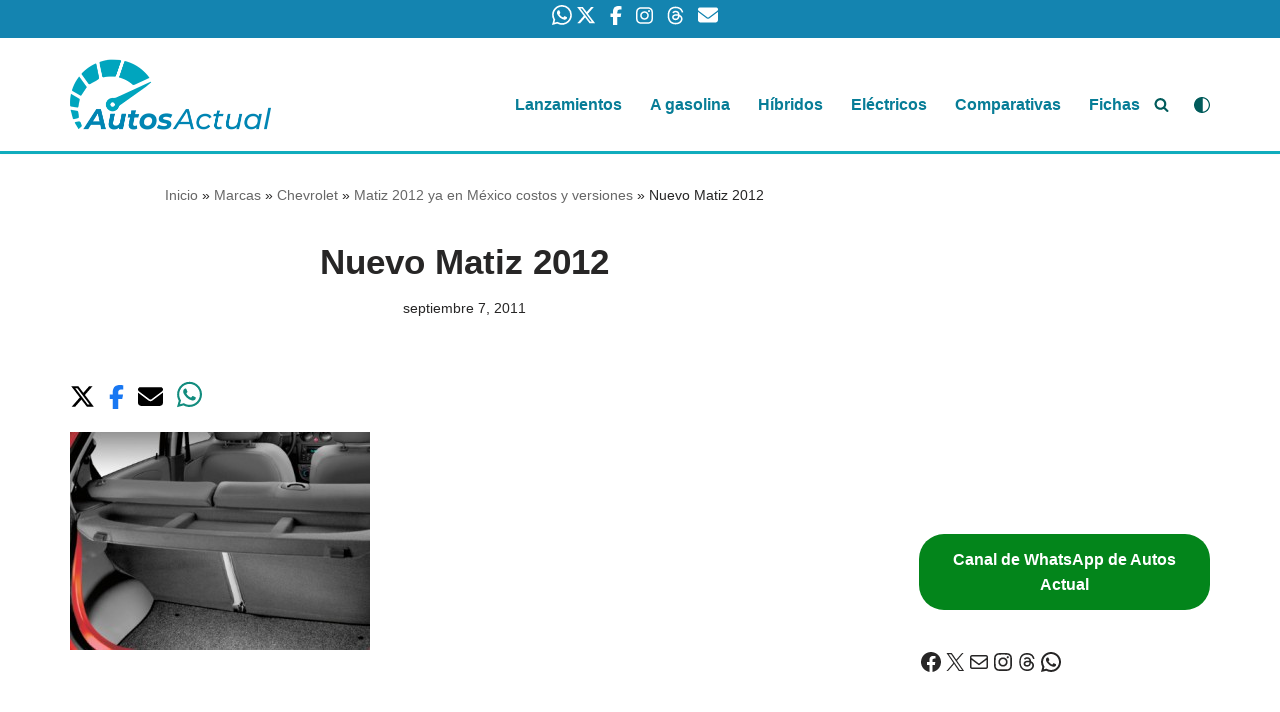

--- FILE ---
content_type: text/html; charset=utf-8
request_url: https://www.google.com/recaptcha/api2/aframe
body_size: 268
content:
<!DOCTYPE HTML><html><head><meta http-equiv="content-type" content="text/html; charset=UTF-8"></head><body><script nonce="r0Te8QXJVRa7wU3hG99UAQ">/** Anti-fraud and anti-abuse applications only. See google.com/recaptcha */ try{var clients={'sodar':'https://pagead2.googlesyndication.com/pagead/sodar?'};window.addEventListener("message",function(a){try{if(a.source===window.parent){var b=JSON.parse(a.data);var c=clients[b['id']];if(c){var d=document.createElement('img');d.src=c+b['params']+'&rc='+(localStorage.getItem("rc::a")?sessionStorage.getItem("rc::b"):"");window.document.body.appendChild(d);sessionStorage.setItem("rc::e",parseInt(sessionStorage.getItem("rc::e")||0)+1);localStorage.setItem("rc::h",'1768535328191');}}}catch(b){}});window.parent.postMessage("_grecaptcha_ready", "*");}catch(b){}</script></body></html>